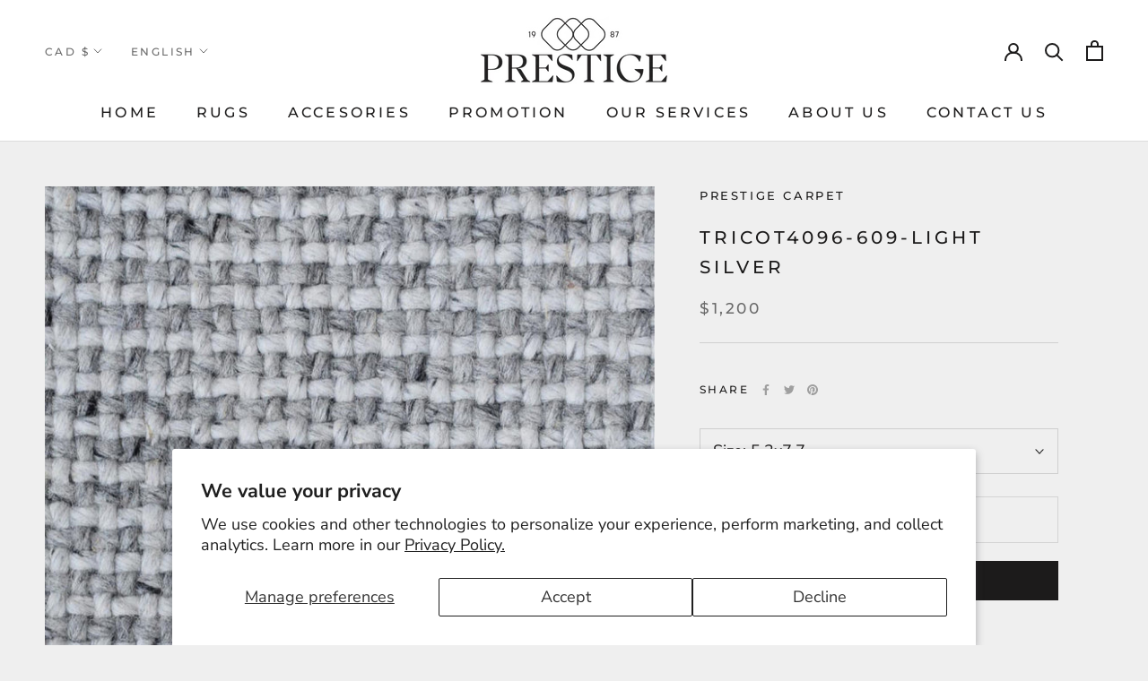

--- FILE ---
content_type: text/javascript
request_url: https://prestigecarpet.ca/cdn/shop/t/2/assets/custom.js?v=183944157590872491501611767217
body_size: -630
content:
//# sourceMappingURL=/cdn/shop/t/2/assets/custom.js.map?v=183944157590872491501611767217
